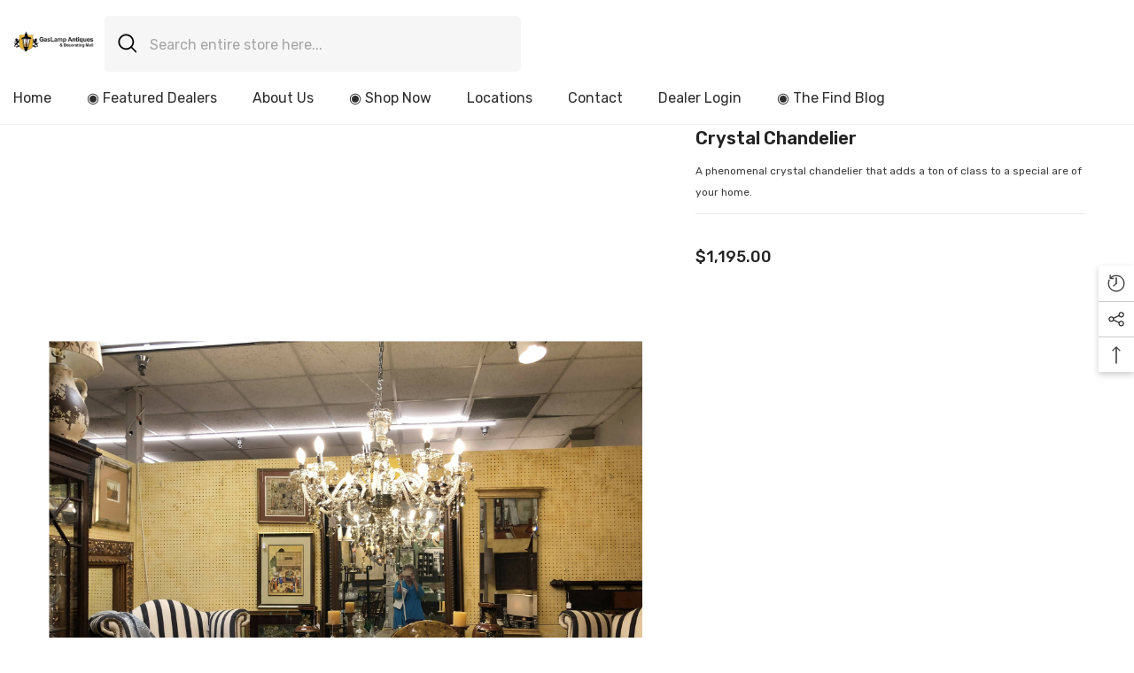

--- FILE ---
content_type: text/css
request_url: https://gaslampantiques.com/cdn/shop/t/6/assets/component-list-menu.css?v=96131612071846395241664449652
body_size: -466
content:
.list-menu--disclosure{display:none;position:absolute;min-width:100%;width:20rem;background-color:var(--bg-white);box-shadow:0 1px 4px #00000026;padding:5px 0 5px 20px;opacity:0;visibility:visible;pointer-events:none;transition:opacity var(--duration-default) ease,transform var(--duration-default) ease}.list-menu--disclosure-2{margin-left:calc(100% - 30px);z-index:2;top:-5px}.list-menu--disclosure:focus{outline:none}.list-menu--disclosure.localization-selector{max-height:18rem;overflow:auto;width:10rem;padding:.5rem}
/*# sourceMappingURL=/cdn/shop/t/6/assets/component-list-menu.css.map?v=96131612071846395241664449652 */


--- FILE ---
content_type: text/css
request_url: https://gaslampantiques.com/cdn/shop/t/6/assets/component-rte.css?v=87532232964001074821664449652
body_size: 1249
content:
.rte>p:first-child{margin-top:0}.rte>p:last-child{margin-bottom:0}.rte table{table-layout:fixed}.rte img{height:auto;max-width:100%}.rte ul{padding-left:2rem}.rte li{list-style:inherit}.rte li:last-child{margin-bottom:0}.rte blockquote{display:inline-flex}.rte blockquote>*{margin:-.5rem 0}.halo-text-format{font-size:var(--font-body-size);font-weight:var(--font-weight-normal);line-height:var(--body-line-height);letter-spacing:var(--body-letter-spacing);color:var(--color-text2)}.halo-text-format p{margin-bottom:0}.halo-text-format p+p{margin-top:17px}.halo-text-format p+ul,.halo-text-format p+ol{margin-top:18px}.halo-text-format h1,.halo-text-format h2,.halo-text-format h3,.halo-text-format h4,.halo-text-format h5,.halo-text-format h6{margin-top:0;margin-bottom:7px}.halo-text-format h1+p,.halo-text-format h2+p,.halo-text-format h3+p,.halo-text-format h4+p,.halo-text-format h5+p,.halo-text-format h6+p{padding-top:0}.halo-text-format p+h1,.halo-text-format p+h2,.halo-text-format p+h3,.halo-text-format p+h4,.halo-text-format p+h5,.halo-text-format p+h6{margin-top:25px}.halo-text-format p a{text-decoration:underline;text-underline-offset:.3rem;transition:text-decoration var(--duration-short) ease}.halo-text-format ul,.halo-text-format ol{margin:0 0 10px 17px;padding:0 0 22px;list-style:inherit}.halo-text-format ol{list-style:square}.halo-text-format ol{list-style:decimal}.halo-text-format ul li,.halo-text-format ol li{font-size:var(--font-body-size);font-weight:var(--font-weight-normal);letter-spacing:var(--body-letter-spacing);line-height:var(--body-line-height);color:var(--color-text2);position:relative}.halo-text-format ul li+li,.halo-text-format ol li+li{margin-top:10px}.halo-text-format blockquote{font-size:calc(var(--font-body-size) + 3px);font-weight:var(--font-weight-normal);font-style:italic;letter-spacing:var(--body-letter-spacing);line-height:var(--body-line-height);margin:0 0 40px;color:var(--color-text);background:var(--bg-white);border-radius:0;text-align:center;border:none;padding:48px 30px 45px;position:relative}.halo-text-format blockquote h4{font-size:var(--font-body-size);font-weight:var(--font-weight-normal);font-style:normal;letter-spacing:var(--body-letter-spacing);line-height:var(--body-line-height);color:var(--color-text);text-transform:uppercase;margin:0 0 17px}.halo-text-format blockquote p{display:block;width:100%;max-width:1170px;margin:0 auto;font-size:calc(var(--font-body-size) + 3px);font-weight:var(--font-weight-normal);font-style:italic;letter-spacing:var(--body-letter-spacing);line-height:var(--body-line-height);color:var(--color-text)}.halo-text-format blockquote:before{content:"";display:block;background-image:url(quote.png);background-position:center;background-repeat:no-repeat;background-size:contain;width:75px;height:50px;position:absolute;top:28px;left:30px}.halo-text-format table{width:100%;border-collapse:collapse;border-spacing:0;table-layout:auto;margin:0}.halo-text-format table tr{background:transparent}.halo-text-format table tr:nth-child(odd){background:#f1f1f1}.halo-text-format table td{padding:11px 13px 8px;text-align:left}.halo-text-format .description-banner{display:block;position:relative;margin:0 0 37px}.halo-text-format .banner-item{display:flex;flex-wrap:wrap;align-items:flex-start}.halo-text-format .banner-item .banner-itemLeft,.halo-text-format .banner-item .banner-itemRight{display:block;width:100%;padding:0;margin:0}.halo-text-format .banner-item .banner-itemRight{margin-top:32px}.halo-text-format .banner-item .image{position:relative;overflow:hidden;padding:0;width:100%}.halo-text-format .list{display:flex;justify-content:space-between;flex-wrap:wrap;width:100%;max-width:840px;margin:38px auto 0;font-size:0;letter-spacing:0}.halo-text-format .list .item{display:inline-block;vertical-align:top;width:100%}.halo-text-format .list .item h4{font-size:var(--font-body-size);font-weight:var(--font-weight-bold);letter-spacing:var(--body-letter-spacing);line-height:var(--body-line-height);color:var(--color-text);text-transform:uppercase;margin:0 0 22px}.tab-des{margin-top:15px}.productView-tab .halo-text-format,.productView-tab .halo-text-format ul li,.productView-tab .halo-text-format ol li{color:var(--text-cart)}.productView-tab .halo-text-format blockquote{margin:0 0 37px;color:var(--color-text);background:var(--bg-white);border-radius:0;text-align:left;border:none;position:relative;padding:0}.productView-tab .halo-text-format blockquote p{display:block;width:100%;margin:0 auto;font-size:var(--font-body-size);letter-spacing:var(--body-letter-spacing);line-height:var(--body-line-height);color:var(--text-cart);background-color:var(--bg-global);padding:34px 40px;font-style:normal}.description-sample-container h4{font-size:calc(var(--font-body-size) + 2px);font-weight:var(--font-weight-semibold);line-height:var(--body-line-height);letter-spacing:var(--body-letter-spacing);margin-bottom:18px}.description-sample-container .quote h4{font-size:calc(var(--font-body-size) + 2px);font-weight:var(--font-weight-semibold);line-height:var(--body-line-height);letter-spacing:var(--body-letter-spacing);text-transform:capitalize;margin-bottom:18px}.description-sample-container ul:not(.slick-dots) li+li,.description-sample-container ol li+li{margin-top:7px}.description-sample-container ul:not(.slick-dots),.description-sample-container ol{margin:0 0 10px 17px;padding:0 0 28px;list-style:inherit}.sample-lists{display:flex;flex-direction:row;justify-content:flex-start;align-items:flex-start;margin-top:20px;gap:30px}.sample-lists .item{width:50%;display:flex;flex-direction:column;justify-content:flex-start;align-items:flex-start}.sample-lists .item ul{list-style-type:none;margin-left:0!important}.sample-lists .item ol{list-style:auto}.sample-lists .item ul li{position:relative;padding-left:1.5em}.sample-lists .item ul li:before{content:"";position:absolute;top:50%;left:0;transform:translateY(-50%);width:6px;height:6px;background-color:currentColor;border-radius:50%;padding-right:5px}.description-sample-container img{padding-left:15px;padding-right:15px}.description-sample-container .articleGallery-slider{margin-left:-15px;margin-right:-15px;margin-top:33px}.description-sample-container .articleGallery-slider:not(.slick-initialized){white-space:nowrap;overflow:hidden}.description-sample-container .articleGallery-slider:not(.slick-initialized) .imgGallery-item{width:calc(100% / 3);display:inline-block}.description-sample-container .articleGallery-block{margin-top:34px;padding-bottom:60px}.description-sample-container .slick-dots{bottom:-47px;margin:0;padding:0}.description-sample-container .slick-dots li+li{margin-top:0}.description-sample-container .img-box{position:relative}.description-sample-container .hover-icon-container{position:absolute;top:50%;left:50%;transform:translate(-50%,-50%);display:flex;justify-content:center;align-items:center;background-color:var(--hover-icon-background-color, #111);width:var(--icon-width);height:var(--icon-height);border-radius:50%;opacity:0;transition:opacity .25s ease-in-out;cursor:pointer;pointer-events:none}.description-sample-container .hover-icon-container .icon{width:var(--icon-size);height:var(--icon-size);fill:var(--icon-color, #fff)}.description-sample-container .sample-text-block p{margin-top:3px}.spr-review-header-starratings{margin-bottom:.25rem!important}.spr-icon-star{display:inline-block}.spr-icon{font-size:100%}.spr-container{padding:0!important;border:none!important}.spr-review{border-top:none!important}.spr-header{margin-bottom:33px}.spr-header-title{text-align:center;text-transform:uppercase;font-weight:600;color:var(--color-text);font-size:18px;margin-bottom:10px!important}.spr-review-header-byline{font-size:var(--font-body-size);font-style:normal;color:var(--color-text2);font-weight:400}.spr-review-header-byline strong{font-weight:400}.spr-summary.rte{display:flex;flex-direction:column;justify-content:center;align-items:center}.spr-summary-caption{margin-bottom:15px}.spr-summary-actions-togglereviews{font-size:var(--font-body-size);color:var(--color-text)}.spr-summary-actions-newreview{padding:.5rem 2rem;border:1px solid var(--btn-1-border);padding-top:var(--btn-1-padding-top);padding-bottom:var(--btn-1-padding-bottom);width:218px;text-align:center;font-size:calc(var(--btn-1-font-size));font-weight:var(--btn-2-font-weight);text-transform:var(--btn-2-text-transform);letter-spacing:var(--btn-2-letter-spacing);transition:all var(--duration-long) var(--button-transition-ease)}.spr-summary-actions-newreview:hover{border:1px solid var(--btn-2-border-hover);background:var(--btn-2-bg-hover);color:var(--btn-2-color-hover)}.spr-review-header-title{font-size:var(--font-body-size);font-weight:var(--font-weight-semibold);color:var(--color-text);padding-right:200px}.spr-review{padding:24px 35px;margin-bottom:15px;border:1px solid var(--border-global)!important;position:relative}.spr-review:last-child{padding-bottom:24px}.spr-review-content{margin:0!important}.spr-review-footer{position:absolute;top:53px;right:35px}.spr-review-footer .spr-review-reportreview{text-transform:capitalize;text-decoration:underline;text-decoration-color:var(--color-link-underline);text-underline-offset:1px}.spr-form-review-rating{overflow:visible}.spr-summary-actions,.spr-summary-actions-newreview{display:block}.spr-pagination-page{width:30px;height:30px;padding:3px;border-radius:50%;background-color:var(--bg-global)}@media (max-width: 1024px){.description-sample-container img{padding-left:7px;padding-right:7px}.spr-summary-actions-newreview{width:max-content}}@media (max-width: 550px){.tab-des{margin-top:0}.sample-lists{flex-direction:column;justify-content:center;align-items:flex-start;margin-top:30px;gap:0}.sample-lists .item{width:100%}.spr-review-footer{position:relative;top:0;right:0;margin-top:10px}.spr-review-reportreview{float:left}.spr-review-header-title{padding-right:0}.description-sample-container .slick-arrow.slick-prev{left:15px}.description-sample-container .slick-arrow.slick-next{right:15px}.productView-tab .halo-text-format blockquote p{padding:15px 20px}}@media (min-width: 1025px){.description-sample-container .img-box:hover .hover-icon-container{opacity:1}}
/*# sourceMappingURL=/cdn/shop/t/6/assets/component-rte.css.map?v=87532232964001074821664449652 */


--- FILE ---
content_type: application/javascript; charset=utf-8
request_url: https://cdn.jsdelivr.net/npm/sortablejs@latest/Sortable.min.js
body_size: 15020
content:
/*! Sortable 1.15.6 - MIT | git://github.com/SortableJS/Sortable.git */
!function(t,e){"object"==typeof exports&&"undefined"!=typeof module?module.exports=e():"function"==typeof define&&define.amd?define(e):(t=t||self).Sortable=e()}(this,function(){"use strict";function e(e,t){var n,o=Object.keys(e);return Object.getOwnPropertySymbols&&(n=Object.getOwnPropertySymbols(e),t&&(n=n.filter(function(t){return Object.getOwnPropertyDescriptor(e,t).enumerable})),o.push.apply(o,n)),o}function I(o){for(var t=1;t<arguments.length;t++){var i=null!=arguments[t]?arguments[t]:{};t%2?e(Object(i),!0).forEach(function(t){var e,n;e=o,t=i[n=t],n in e?Object.defineProperty(e,n,{value:t,enumerable:!0,configurable:!0,writable:!0}):e[n]=t}):Object.getOwnPropertyDescriptors?Object.defineProperties(o,Object.getOwnPropertyDescriptors(i)):e(Object(i)).forEach(function(t){Object.defineProperty(o,t,Object.getOwnPropertyDescriptor(i,t))})}return o}function o(t){return(o="function"==typeof Symbol&&"symbol"==typeof Symbol.iterator?function(t){return typeof t}:function(t){return t&&"function"==typeof Symbol&&t.constructor===Symbol&&t!==Symbol.prototype?"symbol":typeof t})(t)}function a(){return(a=Object.assign||function(t){for(var e=1;e<arguments.length;e++){var n,o=arguments[e];for(n in o)Object.prototype.hasOwnProperty.call(o,n)&&(t[n]=o[n])}return t}).apply(this,arguments)}function i(t,e){if(null==t)return{};var n,o=function(t,e){if(null==t)return{};for(var n,o={},i=Object.keys(t),r=0;r<i.length;r++)n=i[r],0<=e.indexOf(n)||(o[n]=t[n]);return o}(t,e);if(Object.getOwnPropertySymbols)for(var i=Object.getOwnPropertySymbols(t),r=0;r<i.length;r++)n=i[r],0<=e.indexOf(n)||Object.prototype.propertyIsEnumerable.call(t,n)&&(o[n]=t[n]);return o}function r(t){return function(t){if(Array.isArray(t))return l(t)}(t)||function(t){if("undefined"!=typeof Symbol&&null!=t[Symbol.iterator]||null!=t["@@iterator"])return Array.from(t)}(t)||function(t,e){if(t){if("string"==typeof t)return l(t,e);var n=Object.prototype.toString.call(t).slice(8,-1);return"Map"===(n="Object"===n&&t.constructor?t.constructor.name:n)||"Set"===n?Array.from(t):"Arguments"===n||/^(?:Ui|I)nt(?:8|16|32)(?:Clamped)?Array$/.test(n)?l(t,e):void 0}}(t)||function(){throw new TypeError("Invalid attempt to spread non-iterable instance.\nIn order to be iterable, non-array objects must have a [Symbol.iterator]() method.")}()}function l(t,e){(null==e||e>t.length)&&(e=t.length);for(var n=0,o=new Array(e);n<e;n++)o[n]=t[n];return o}function t(t){if("undefined"!=typeof window&&window.navigator)return!!navigator.userAgent.match(t)}var y=t(/(?:Trident.*rv[ :]?11\.|msie|iemobile|Windows Phone)/i),w=t(/Edge/i),s=t(/firefox/i),u=t(/safari/i)&&!t(/chrome/i)&&!t(/android/i),c=t(/iP(ad|od|hone)/i),n=t(/chrome/i)&&t(/android/i),d={capture:!1,passive:!1};function h(t,e,n){t.addEventListener(e,n,!y&&d)}function p(t,e,n){t.removeEventListener(e,n,!y&&d)}function f(t,e){if(e&&(">"===e[0]&&(e=e.substring(1)),t))try{if(t.matches)return t.matches(e);if(t.msMatchesSelector)return t.msMatchesSelector(e);if(t.webkitMatchesSelector)return t.webkitMatchesSelector(e)}catch(t){return}}function g(t){return t.host&&t!==document&&t.host.nodeType?t.host:t.parentNode}function P(t,e,n,o){if(t){n=n||document;do{if(null!=e&&(">"!==e[0]||t.parentNode===n)&&f(t,e)||o&&t===n)return t}while(t!==n&&(t=g(t)))}return null}var m,v=/\s+/g;function k(t,e,n){var o;t&&e&&(t.classList?t.classList[n?"add":"remove"](e):(o=(" "+t.className+" ").replace(v," ").replace(" "+e+" "," "),t.className=(o+(n?" "+e:"")).replace(v," ")))}function R(t,e,n){var o=t&&t.style;if(o){if(void 0===n)return document.defaultView&&document.defaultView.getComputedStyle?n=document.defaultView.getComputedStyle(t,""):t.currentStyle&&(n=t.currentStyle),void 0===e?n:n[e];o[e=!(e in o||-1!==e.indexOf("webkit"))?"-webkit-"+e:e]=n+("string"==typeof n?"":"px")}}function b(t,e){var n="";if("string"==typeof t)n=t;else do{var o=R(t,"transform")}while(o&&"none"!==o&&(n=o+" "+n),!e&&(t=t.parentNode));var i=window.DOMMatrix||window.WebKitCSSMatrix||window.CSSMatrix||window.MSCSSMatrix;return i&&new i(n)}function D(t,e,n){if(t){var o=t.getElementsByTagName(e),i=0,r=o.length;if(n)for(;i<r;i++)n(o[i],i);return o}return[]}function O(){var t=document.scrollingElement;return t||document.documentElement}function X(t,e,n,o,i){if(t.getBoundingClientRect||t===window){var r,a,l,s,c,u,d=t!==window&&t.parentNode&&t!==O()?(a=(r=t.getBoundingClientRect()).top,l=r.left,s=r.bottom,c=r.right,u=r.height,r.width):(l=a=0,s=window.innerHeight,c=window.innerWidth,u=window.innerHeight,window.innerWidth);if((e||n)&&t!==window&&(i=i||t.parentNode,!y))do{if(i&&i.getBoundingClientRect&&("none"!==R(i,"transform")||n&&"static"!==R(i,"position"))){var h=i.getBoundingClientRect();a-=h.top+parseInt(R(i,"border-top-width")),l-=h.left+parseInt(R(i,"border-left-width")),s=a+r.height,c=l+r.width;break}}while(i=i.parentNode);return o&&t!==window&&(o=(e=b(i||t))&&e.a,t=e&&e.d,e&&(s=(a/=t)+(u/=t),c=(l/=o)+(d/=o))),{top:a,left:l,bottom:s,right:c,width:d,height:u}}}function Y(t,e,n){for(var o=M(t,!0),i=X(t)[e];o;){var r=X(o)[n];if(!("top"===n||"left"===n?r<=i:i<=r))return o;if(o===O())break;o=M(o,!1)}return!1}function B(t,e,n,o){for(var i=0,r=0,a=t.children;r<a.length;){if("none"!==a[r].style.display&&a[r]!==jt.ghost&&(o||a[r]!==jt.dragged)&&P(a[r],n.draggable,t,!1)){if(i===e)return a[r];i++}r++}return null}function F(t,e){for(var n=t.lastElementChild;n&&(n===jt.ghost||"none"===R(n,"display")||e&&!f(n,e));)n=n.previousElementSibling;return n||null}function j(t,e){var n=0;if(!t||!t.parentNode)return-1;for(;t=t.previousElementSibling;)"TEMPLATE"===t.nodeName.toUpperCase()||t===jt.clone||e&&!f(t,e)||n++;return n}function E(t){var e=0,n=0,o=O();if(t)do{var i=b(t),r=i.a,i=i.d}while(e+=t.scrollLeft*r,n+=t.scrollTop*i,t!==o&&(t=t.parentNode));return[e,n]}function M(t,e){if(!t||!t.getBoundingClientRect)return O();var n=t,o=!1;do{if(n.clientWidth<n.scrollWidth||n.clientHeight<n.scrollHeight){var i=R(n);if(n.clientWidth<n.scrollWidth&&("auto"==i.overflowX||"scroll"==i.overflowX)||n.clientHeight<n.scrollHeight&&("auto"==i.overflowY||"scroll"==i.overflowY)){if(!n.getBoundingClientRect||n===document.body)return O();if(o||e)return n;o=!0}}}while(n=n.parentNode);return O()}function S(t,e){return Math.round(t.top)===Math.round(e.top)&&Math.round(t.left)===Math.round(e.left)&&Math.round(t.height)===Math.round(e.height)&&Math.round(t.width)===Math.round(e.width)}function _(e,n){return function(){var t;m||(1===(t=arguments).length?e.call(this,t[0]):e.apply(this,t),m=setTimeout(function(){m=void 0},n))}}function H(t,e,n){t.scrollLeft+=e,t.scrollTop+=n}function C(t){var e=window.Polymer,n=window.jQuery||window.Zepto;return e&&e.dom?e.dom(t).cloneNode(!0):n?n(t).clone(!0)[0]:t.cloneNode(!0)}function T(t,e){R(t,"position","absolute"),R(t,"top",e.top),R(t,"left",e.left),R(t,"width",e.width),R(t,"height",e.height)}function x(t){R(t,"position",""),R(t,"top",""),R(t,"left",""),R(t,"width",""),R(t,"height","")}function L(n,o,i){var r={};return Array.from(n.children).forEach(function(t){var e;P(t,o.draggable,n,!1)&&!t.animated&&t!==i&&(e=X(t),r.left=Math.min(null!==(t=r.left)&&void 0!==t?t:1/0,e.left),r.top=Math.min(null!==(t=r.top)&&void 0!==t?t:1/0,e.top),r.right=Math.max(null!==(t=r.right)&&void 0!==t?t:-1/0,e.right),r.bottom=Math.max(null!==(t=r.bottom)&&void 0!==t?t:-1/0,e.bottom))}),r.width=r.right-r.left,r.height=r.bottom-r.top,r.x=r.left,r.y=r.top,r}var K="Sortable"+(new Date).getTime();function A(){var e,o=[];return{captureAnimationState:function(){o=[],this.options.animation&&[].slice.call(this.el.children).forEach(function(t){var e,n;"none"!==R(t,"display")&&t!==jt.ghost&&(o.push({target:t,rect:X(t)}),e=I({},o[o.length-1].rect),!t.thisAnimationDuration||(n=b(t,!0))&&(e.top-=n.f,e.left-=n.e),t.fromRect=e)})},addAnimationState:function(t){o.push(t)},removeAnimationState:function(t){o.splice(function(t,e){for(var n in t)if(t.hasOwnProperty(n))for(var o in e)if(e.hasOwnProperty(o)&&e[o]===t[n][o])return Number(n);return-1}(o,{target:t}),1)},animateAll:function(t){var c=this;if(!this.options.animation)return clearTimeout(e),void("function"==typeof t&&t());var u=!1,d=0;o.forEach(function(t){var e=0,n=t.target,o=n.fromRect,i=X(n),r=n.prevFromRect,a=n.prevToRect,l=t.rect,s=b(n,!0);s&&(i.top-=s.f,i.left-=s.e),n.toRect=i,n.thisAnimationDuration&&S(r,i)&&!S(o,i)&&(l.top-i.top)/(l.left-i.left)==(o.top-i.top)/(o.left-i.left)&&(t=l,s=r,r=a,a=c.options,e=Math.sqrt(Math.pow(s.top-t.top,2)+Math.pow(s.left-t.left,2))/Math.sqrt(Math.pow(s.top-r.top,2)+Math.pow(s.left-r.left,2))*a.animation),S(i,o)||(n.prevFromRect=o,n.prevToRect=i,e=e||c.options.animation,c.animate(n,l,i,e)),e&&(u=!0,d=Math.max(d,e),clearTimeout(n.animationResetTimer),n.animationResetTimer=setTimeout(function(){n.animationTime=0,n.prevFromRect=null,n.fromRect=null,n.prevToRect=null,n.thisAnimationDuration=null},e),n.thisAnimationDuration=e)}),clearTimeout(e),u?e=setTimeout(function(){"function"==typeof t&&t()},d):"function"==typeof t&&t(),o=[]},animate:function(t,e,n,o){var i,r;o&&(R(t,"transition",""),R(t,"transform",""),i=(r=b(this.el))&&r.a,r=r&&r.d,i=(e.left-n.left)/(i||1),r=(e.top-n.top)/(r||1),t.animatingX=!!i,t.animatingY=!!r,R(t,"transform","translate3d("+i+"px,"+r+"px,0)"),this.forRepaintDummy=t.offsetWidth,R(t,"transition","transform "+o+"ms"+(this.options.easing?" "+this.options.easing:"")),R(t,"transform","translate3d(0,0,0)"),"number"==typeof t.animated&&clearTimeout(t.animated),t.animated=setTimeout(function(){R(t,"transition",""),R(t,"transform",""),t.animated=!1,t.animatingX=!1,t.animatingY=!1},o))}}}var N=[],W={initializeByDefault:!0},z={mount:function(e){for(var t in W)!W.hasOwnProperty(t)||t in e||(e[t]=W[t]);N.forEach(function(t){if(t.pluginName===e.pluginName)throw"Sortable: Cannot mount plugin ".concat(e.pluginName," more than once")}),N.push(e)},pluginEvent:function(e,n,o){var t=this;this.eventCanceled=!1,o.cancel=function(){t.eventCanceled=!0};var i=e+"Global";N.forEach(function(t){n[t.pluginName]&&(n[t.pluginName][i]&&n[t.pluginName][i](I({sortable:n},o)),n.options[t.pluginName]&&n[t.pluginName][e]&&n[t.pluginName][e](I({sortable:n},o)))})},initializePlugins:function(n,o,i,t){for(var e in N.forEach(function(t){var e=t.pluginName;(n.options[e]||t.initializeByDefault)&&((t=new t(n,o,n.options)).sortable=n,t.options=n.options,n[e]=t,a(i,t.defaults))}),n.options){var r;n.options.hasOwnProperty(e)&&(void 0!==(r=this.modifyOption(n,e,n.options[e]))&&(n.options[e]=r))}},getEventProperties:function(e,n){var o={};return N.forEach(function(t){"function"==typeof t.eventProperties&&a(o,t.eventProperties.call(n[t.pluginName],e))}),o},modifyOption:function(e,n,o){var i;return N.forEach(function(t){e[t.pluginName]&&t.optionListeners&&"function"==typeof t.optionListeners[n]&&(i=t.optionListeners[n].call(e[t.pluginName],o))}),i}};function G(t){var e=t.sortable,n=t.rootEl,o=t.name,i=t.targetEl,r=t.cloneEl,a=t.toEl,l=t.fromEl,s=t.oldIndex,c=t.newIndex,u=t.oldDraggableIndex,d=t.newDraggableIndex,h=t.originalEvent,p=t.putSortable,f=t.extraEventProperties;if(e=e||n&&n[K]){var g,m=e.options,t="on"+o.charAt(0).toUpperCase()+o.substr(1);!window.CustomEvent||y||w?(g=document.createEvent("Event")).initEvent(o,!0,!0):g=new CustomEvent(o,{bubbles:!0,cancelable:!0}),g.to=a||n,g.from=l||n,g.item=i||n,g.clone=r,g.oldIndex=s,g.newIndex=c,g.oldDraggableIndex=u,g.newDraggableIndex=d,g.originalEvent=h,g.pullMode=p?p.lastPutMode:void 0;var v,b=I(I({},f),z.getEventProperties(o,e));for(v in b)g[v]=b[v];n&&n.dispatchEvent(g),m[t]&&m[t].call(e,g)}}function U(t,e){var n=(o=2<arguments.length&&void 0!==arguments[2]?arguments[2]:{}).evt,o=i(o,q);z.pluginEvent.bind(jt)(t,e,I({dragEl:Z,parentEl:$,ghostEl:Q,rootEl:J,nextEl:tt,lastDownEl:et,cloneEl:nt,cloneHidden:ot,dragStarted:mt,putSortable:ct,activeSortable:jt.active,originalEvent:n,oldIndex:it,oldDraggableIndex:at,newIndex:rt,newDraggableIndex:lt,hideGhostForTarget:Xt,unhideGhostForTarget:Yt,cloneNowHidden:function(){ot=!0},cloneNowShown:function(){ot=!1},dispatchSortableEvent:function(t){V({sortable:e,name:t,originalEvent:n})}},o))}var q=["evt"];function V(t){G(I({putSortable:ct,cloneEl:nt,targetEl:Z,rootEl:J,oldIndex:it,oldDraggableIndex:at,newIndex:rt,newDraggableIndex:lt},t))}var Z,$,Q,J,tt,et,nt,ot,it,rt,at,lt,st,ct,ut,dt,ht,pt,ft,gt,mt,vt,bt,yt,wt,Dt=!1,Et=!1,St=[],_t=!1,Ct=!1,Tt=[],xt=!1,Ot=[],Mt="undefined"!=typeof document,At=c,Nt=w||y?"cssFloat":"float",It=Mt&&!n&&!c&&"draggable"in document.createElement("div"),Pt=function(){if(Mt){if(y)return!1;var t=document.createElement("x");return t.style.cssText="pointer-events:auto","auto"===t.style.pointerEvents}}(),kt=function(t,e){var n=R(t),o=parseInt(n.width)-parseInt(n.paddingLeft)-parseInt(n.paddingRight)-parseInt(n.borderLeftWidth)-parseInt(n.borderRightWidth),i=B(t,0,e),r=B(t,1,e),a=i&&R(i),l=r&&R(r),s=a&&parseInt(a.marginLeft)+parseInt(a.marginRight)+X(i).width,t=l&&parseInt(l.marginLeft)+parseInt(l.marginRight)+X(r).width;if("flex"===n.display)return"column"===n.flexDirection||"column-reverse"===n.flexDirection?"vertical":"horizontal";if("grid"===n.display)return n.gridTemplateColumns.split(" ").length<=1?"vertical":"horizontal";if(i&&a.float&&"none"!==a.float){e="left"===a.float?"left":"right";return!r||"both"!==l.clear&&l.clear!==e?"horizontal":"vertical"}return i&&("block"===a.display||"flex"===a.display||"table"===a.display||"grid"===a.display||o<=s&&"none"===n[Nt]||r&&"none"===n[Nt]&&o<s+t)?"vertical":"horizontal"},Rt=function(t){function l(r,a){return function(t,e,n,o){var i=t.options.group.name&&e.options.group.name&&t.options.group.name===e.options.group.name;if(null==r&&(a||i))return!0;if(null==r||!1===r)return!1;if(a&&"clone"===r)return r;if("function"==typeof r)return l(r(t,e,n,o),a)(t,e,n,o);e=(a?t:e).options.group.name;return!0===r||"string"==typeof r&&r===e||r.join&&-1<r.indexOf(e)}}var e={},n=t.group;n&&"object"==o(n)||(n={name:n}),e.name=n.name,e.checkPull=l(n.pull,!0),e.checkPut=l(n.put),e.revertClone=n.revertClone,t.group=e},Xt=function(){!Pt&&Q&&R(Q,"display","none")},Yt=function(){!Pt&&Q&&R(Q,"display","")};Mt&&!n&&document.addEventListener("click",function(t){if(Et)return t.preventDefault(),t.stopPropagation&&t.stopPropagation(),t.stopImmediatePropagation&&t.stopImmediatePropagation(),Et=!1},!0);function Bt(t){if(Z){t=t.touches?t.touches[0]:t;var e=(i=t.clientX,r=t.clientY,St.some(function(t){var e=t[K].options.emptyInsertThreshold;if(e&&!F(t)){var n=X(t),o=i>=n.left-e&&i<=n.right+e,e=r>=n.top-e&&r<=n.bottom+e;return o&&e?a=t:void 0}}),a);if(e){var n,o={};for(n in t)t.hasOwnProperty(n)&&(o[n]=t[n]);o.target=o.rootEl=e,o.preventDefault=void 0,o.stopPropagation=void 0,e[K]._onDragOver(o)}}var i,r,a}function Ft(t){Z&&Z.parentNode[K]._isOutsideThisEl(t.target)}function jt(t,e){if(!t||!t.nodeType||1!==t.nodeType)throw"Sortable: `el` must be an HTMLElement, not ".concat({}.toString.call(t));this.el=t,this.options=e=a({},e),t[K]=this;var n,o,i={group:null,sort:!0,disabled:!1,store:null,handle:null,draggable:/^[uo]l$/i.test(t.nodeName)?">li":">*",swapThreshold:1,invertSwap:!1,invertedSwapThreshold:null,removeCloneOnHide:!0,direction:function(){return kt(t,this.options)},ghostClass:"sortable-ghost",chosenClass:"sortable-chosen",dragClass:"sortable-drag",ignore:"a, img",filter:null,preventOnFilter:!0,animation:0,easing:null,setData:function(t,e){t.setData("Text",e.textContent)},dropBubble:!1,dragoverBubble:!1,dataIdAttr:"data-id",delay:0,delayOnTouchOnly:!1,touchStartThreshold:(Number.parseInt?Number:window).parseInt(window.devicePixelRatio,10)||1,forceFallback:!1,fallbackClass:"sortable-fallback",fallbackOnBody:!1,fallbackTolerance:0,fallbackOffset:{x:0,y:0},supportPointer:!1!==jt.supportPointer&&"PointerEvent"in window&&(!u||c),emptyInsertThreshold:5};for(n in z.initializePlugins(this,t,i),i)n in e||(e[n]=i[n]);for(o in Rt(e),this)"_"===o.charAt(0)&&"function"==typeof this[o]&&(this[o]=this[o].bind(this));this.nativeDraggable=!e.forceFallback&&It,this.nativeDraggable&&(this.options.touchStartThreshold=1),e.supportPointer?h(t,"pointerdown",this._onTapStart):(h(t,"mousedown",this._onTapStart),h(t,"touchstart",this._onTapStart)),this.nativeDraggable&&(h(t,"dragover",this),h(t,"dragenter",this)),St.push(this.el),e.store&&e.store.get&&this.sort(e.store.get(this)||[]),a(this,A())}function Ht(t,e,n,o,i,r,a,l){var s,c,u=t[K],d=u.options.onMove;return!window.CustomEvent||y||w?(s=document.createEvent("Event")).initEvent("move",!0,!0):s=new CustomEvent("move",{bubbles:!0,cancelable:!0}),s.to=e,s.from=t,s.dragged=n,s.draggedRect=o,s.related=i||e,s.relatedRect=r||X(e),s.willInsertAfter=l,s.originalEvent=a,t.dispatchEvent(s),c=d?d.call(u,s,a):c}function Lt(t){t.draggable=!1}function Kt(){xt=!1}function Wt(t){return setTimeout(t,0)}function zt(t){return clearTimeout(t)}jt.prototype={constructor:jt,_isOutsideThisEl:function(t){this.el.contains(t)||t===this.el||(vt=null)},_getDirection:function(t,e){return"function"==typeof this.options.direction?this.options.direction.call(this,t,e,Z):this.options.direction},_onTapStart:function(e){if(e.cancelable){var n=this,o=this.el,t=this.options,i=t.preventOnFilter,r=e.type,a=e.touches&&e.touches[0]||e.pointerType&&"touch"===e.pointerType&&e,l=(a||e).target,s=e.target.shadowRoot&&(e.path&&e.path[0]||e.composedPath&&e.composedPath()[0])||l,c=t.filter;if(!function(t){Ot.length=0;var e=t.getElementsByTagName("input"),n=e.length;for(;n--;){var o=e[n];o.checked&&Ot.push(o)}}(o),!Z&&!(/mousedown|pointerdown/.test(r)&&0!==e.button||t.disabled)&&!s.isContentEditable&&(this.nativeDraggable||!u||!l||"SELECT"!==l.tagName.toUpperCase())&&!((l=P(l,t.draggable,o,!1))&&l.animated||et===l)){if(it=j(l),at=j(l,t.draggable),"function"==typeof c){if(c.call(this,e,l,this))return V({sortable:n,rootEl:s,name:"filter",targetEl:l,toEl:o,fromEl:o}),U("filter",n,{evt:e}),void(i&&e.preventDefault())}else if(c=c&&c.split(",").some(function(t){if(t=P(s,t.trim(),o,!1))return V({sortable:n,rootEl:t,name:"filter",targetEl:l,fromEl:o,toEl:o}),U("filter",n,{evt:e}),!0}))return void(i&&e.preventDefault());t.handle&&!P(s,t.handle,o,!1)||this._prepareDragStart(e,a,l)}}},_prepareDragStart:function(t,e,n){var o,i=this,r=i.el,a=i.options,l=r.ownerDocument;n&&!Z&&n.parentNode===r&&(o=X(n),J=r,$=(Z=n).parentNode,tt=Z.nextSibling,et=n,st=a.group,ut={target:jt.dragged=Z,clientX:(e||t).clientX,clientY:(e||t).clientY},ft=ut.clientX-o.left,gt=ut.clientY-o.top,this._lastX=(e||t).clientX,this._lastY=(e||t).clientY,Z.style["will-change"]="all",o=function(){U("delayEnded",i,{evt:t}),jt.eventCanceled?i._onDrop():(i._disableDelayedDragEvents(),!s&&i.nativeDraggable&&(Z.draggable=!0),i._triggerDragStart(t,e),V({sortable:i,name:"choose",originalEvent:t}),k(Z,a.chosenClass,!0))},a.ignore.split(",").forEach(function(t){D(Z,t.trim(),Lt)}),h(l,"dragover",Bt),h(l,"mousemove",Bt),h(l,"touchmove",Bt),a.supportPointer?(h(l,"pointerup",i._onDrop),this.nativeDraggable||h(l,"pointercancel",i._onDrop)):(h(l,"mouseup",i._onDrop),h(l,"touchend",i._onDrop),h(l,"touchcancel",i._onDrop)),s&&this.nativeDraggable&&(this.options.touchStartThreshold=4,Z.draggable=!0),U("delayStart",this,{evt:t}),!a.delay||a.delayOnTouchOnly&&!e||this.nativeDraggable&&(w||y)?o():jt.eventCanceled?this._onDrop():(a.supportPointer?(h(l,"pointerup",i._disableDelayedDrag),h(l,"pointercancel",i._disableDelayedDrag)):(h(l,"mouseup",i._disableDelayedDrag),h(l,"touchend",i._disableDelayedDrag),h(l,"touchcancel",i._disableDelayedDrag)),h(l,"mousemove",i._delayedDragTouchMoveHandler),h(l,"touchmove",i._delayedDragTouchMoveHandler),a.supportPointer&&h(l,"pointermove",i._delayedDragTouchMoveHandler),i._dragStartTimer=setTimeout(o,a.delay)))},_delayedDragTouchMoveHandler:function(t){t=t.touches?t.touches[0]:t;Math.max(Math.abs(t.clientX-this._lastX),Math.abs(t.clientY-this._lastY))>=Math.floor(this.options.touchStartThreshold/(this.nativeDraggable&&window.devicePixelRatio||1))&&this._disableDelayedDrag()},_disableDelayedDrag:function(){Z&&Lt(Z),clearTimeout(this._dragStartTimer),this._disableDelayedDragEvents()},_disableDelayedDragEvents:function(){var t=this.el.ownerDocument;p(t,"mouseup",this._disableDelayedDrag),p(t,"touchend",this._disableDelayedDrag),p(t,"touchcancel",this._disableDelayedDrag),p(t,"pointerup",this._disableDelayedDrag),p(t,"pointercancel",this._disableDelayedDrag),p(t,"mousemove",this._delayedDragTouchMoveHandler),p(t,"touchmove",this._delayedDragTouchMoveHandler),p(t,"pointermove",this._delayedDragTouchMoveHandler)},_triggerDragStart:function(t,e){e=e||"touch"==t.pointerType&&t,!this.nativeDraggable||e?this.options.supportPointer?h(document,"pointermove",this._onTouchMove):h(document,e?"touchmove":"mousemove",this._onTouchMove):(h(Z,"dragend",this),h(J,"dragstart",this._onDragStart));try{document.selection?Wt(function(){document.selection.empty()}):window.getSelection().removeAllRanges()}catch(t){}},_dragStarted:function(t,e){var n;Dt=!1,J&&Z?(U("dragStarted",this,{evt:e}),this.nativeDraggable&&h(document,"dragover",Ft),n=this.options,t||k(Z,n.dragClass,!1),k(Z,n.ghostClass,!0),jt.active=this,t&&this._appendGhost(),V({sortable:this,name:"start",originalEvent:e})):this._nulling()},_emulateDragOver:function(){if(dt){this._lastX=dt.clientX,this._lastY=dt.clientY,Xt();for(var t=document.elementFromPoint(dt.clientX,dt.clientY),e=t;t&&t.shadowRoot&&(t=t.shadowRoot.elementFromPoint(dt.clientX,dt.clientY))!==e;)e=t;if(Z.parentNode[K]._isOutsideThisEl(t),e)do{if(e[K])if(e[K]._onDragOver({clientX:dt.clientX,clientY:dt.clientY,target:t,rootEl:e})&&!this.options.dragoverBubble)break}while(e=g(t=e));Yt()}},_onTouchMove:function(t){if(ut){var e=this.options,n=e.fallbackTolerance,o=e.fallbackOffset,i=t.touches?t.touches[0]:t,r=Q&&b(Q,!0),a=Q&&r&&r.a,l=Q&&r&&r.d,e=At&&wt&&E(wt),a=(i.clientX-ut.clientX+o.x)/(a||1)+(e?e[0]-Tt[0]:0)/(a||1),l=(i.clientY-ut.clientY+o.y)/(l||1)+(e?e[1]-Tt[1]:0)/(l||1);if(!jt.active&&!Dt){if(n&&Math.max(Math.abs(i.clientX-this._lastX),Math.abs(i.clientY-this._lastY))<n)return;this._onDragStart(t,!0)}Q&&(r?(r.e+=a-(ht||0),r.f+=l-(pt||0)):r={a:1,b:0,c:0,d:1,e:a,f:l},r="matrix(".concat(r.a,",").concat(r.b,",").concat(r.c,",").concat(r.d,",").concat(r.e,",").concat(r.f,")"),R(Q,"webkitTransform",r),R(Q,"mozTransform",r),R(Q,"msTransform",r),R(Q,"transform",r),ht=a,pt=l,dt=i),t.cancelable&&t.preventDefault()}},_appendGhost:function(){if(!Q){var t=this.options.fallbackOnBody?document.body:J,e=X(Z,!0,At,!0,t),n=this.options;if(At){for(wt=t;"static"===R(wt,"position")&&"none"===R(wt,"transform")&&wt!==document;)wt=wt.parentNode;wt!==document.body&&wt!==document.documentElement?(wt===document&&(wt=O()),e.top+=wt.scrollTop,e.left+=wt.scrollLeft):wt=O(),Tt=E(wt)}k(Q=Z.cloneNode(!0),n.ghostClass,!1),k(Q,n.fallbackClass,!0),k(Q,n.dragClass,!0),R(Q,"transition",""),R(Q,"transform",""),R(Q,"box-sizing","border-box"),R(Q,"margin",0),R(Q,"top",e.top),R(Q,"left",e.left),R(Q,"width",e.width),R(Q,"height",e.height),R(Q,"opacity","0.8"),R(Q,"position",At?"absolute":"fixed"),R(Q,"zIndex","100000"),R(Q,"pointerEvents","none"),jt.ghost=Q,t.appendChild(Q),R(Q,"transform-origin",ft/parseInt(Q.style.width)*100+"% "+gt/parseInt(Q.style.height)*100+"%")}},_onDragStart:function(t,e){var n=this,o=t.dataTransfer,i=n.options;U("dragStart",this,{evt:t}),jt.eventCanceled?this._onDrop():(U("setupClone",this),jt.eventCanceled||((nt=C(Z)).removeAttribute("id"),nt.draggable=!1,nt.style["will-change"]="",this._hideClone(),k(nt,this.options.chosenClass,!1),jt.clone=nt),n.cloneId=Wt(function(){U("clone",n),jt.eventCanceled||(n.options.removeCloneOnHide||J.insertBefore(nt,Z),n._hideClone(),V({sortable:n,name:"clone"}))}),e||k(Z,i.dragClass,!0),e?(Et=!0,n._loopId=setInterval(n._emulateDragOver,50)):(p(document,"mouseup",n._onDrop),p(document,"touchend",n._onDrop),p(document,"touchcancel",n._onDrop),o&&(o.effectAllowed="move",i.setData&&i.setData.call(n,o,Z)),h(document,"drop",n),R(Z,"transform","translateZ(0)")),Dt=!0,n._dragStartId=Wt(n._dragStarted.bind(n,e,t)),h(document,"selectstart",n),mt=!0,window.getSelection().removeAllRanges(),u&&R(document.body,"user-select","none"))},_onDragOver:function(n){var o,i,r,t,e,a=this.el,l=n.target,s=this.options,c=s.group,u=jt.active,d=st===c,h=s.sort,p=ct||u,f=this,g=!1;if(!xt){if(void 0!==n.preventDefault&&n.cancelable&&n.preventDefault(),l=P(l,s.draggable,a,!0),O("dragOver"),jt.eventCanceled)return g;if(Z.contains(n.target)||l.animated&&l.animatingX&&l.animatingY||f._ignoreWhileAnimating===l)return A(!1);if(Et=!1,u&&!s.disabled&&(d?h||(i=$!==J):ct===this||(this.lastPutMode=st.checkPull(this,u,Z,n))&&c.checkPut(this,u,Z,n))){if(r="vertical"===this._getDirection(n,l),o=X(Z),O("dragOverValid"),jt.eventCanceled)return g;if(i)return $=J,M(),this._hideClone(),O("revert"),jt.eventCanceled||(tt?J.insertBefore(Z,tt):J.appendChild(Z)),A(!0);var m=F(a,s.draggable);if(m&&(S=n,c=r,x=X(F((E=this).el,E.options.draggable)),E=L(E.el,E.options,Q),!(c?S.clientX>E.right+10||S.clientY>x.bottom&&S.clientX>x.left:S.clientY>E.bottom+10||S.clientX>x.right&&S.clientY>x.top)||m.animated)){if(m&&(t=n,e=r,C=X(B((_=this).el,0,_.options,!0)),_=L(_.el,_.options,Q),e?t.clientX<_.left-10||t.clientY<C.top&&t.clientX<C.right:t.clientY<_.top-10||t.clientY<C.bottom&&t.clientX<C.left)){var v=B(a,0,s,!0);if(v===Z)return A(!1);if(D=X(l=v),!1!==Ht(J,a,Z,o,l,D,n,!1))return M(),a.insertBefore(Z,v),$=a,N(),A(!0)}else if(l.parentNode===a){var b,y,w,D=X(l),E=Z.parentNode!==a,S=(S=Z.animated&&Z.toRect||o,x=l.animated&&l.toRect||D,_=(e=r)?S.left:S.top,t=e?S.right:S.bottom,C=e?S.width:S.height,v=e?x.left:x.top,S=e?x.right:x.bottom,x=e?x.width:x.height,!(_===v||t===S||_+C/2===v+x/2)),_=r?"top":"left",C=Y(l,"top","top")||Y(Z,"top","top"),v=C?C.scrollTop:void 0;if(vt!==l&&(y=D[_],_t=!1,Ct=!S&&s.invertSwap||E),0!==(b=function(t,e,n,o,i,r,a,l){var s=o?t.clientY:t.clientX,c=o?n.height:n.width,t=o?n.top:n.left,o=o?n.bottom:n.right,n=!1;if(!a)if(l&&yt<c*i){if(_t=!_t&&(1===bt?t+c*r/2<s:s<o-c*r/2)?!0:_t)n=!0;else if(1===bt?s<t+yt:o-yt<s)return-bt}else if(t+c*(1-i)/2<s&&s<o-c*(1-i)/2)return function(t){return j(Z)<j(t)?1:-1}(e);if((n=n||a)&&(s<t+c*r/2||o-c*r/2<s))return t+c/2<s?1:-1;return 0}(n,l,D,r,S?1:s.swapThreshold,null==s.invertedSwapThreshold?s.swapThreshold:s.invertedSwapThreshold,Ct,vt===l)))for(var T=j(Z);(w=$.children[T-=b])&&("none"===R(w,"display")||w===Q););if(0===b||w===l)return A(!1);bt=b;var x=(vt=l).nextElementSibling,E=!1,S=Ht(J,a,Z,o,l,D,n,E=1===b);if(!1!==S)return 1!==S&&-1!==S||(E=1===S),xt=!0,setTimeout(Kt,30),M(),E&&!x?a.appendChild(Z):l.parentNode.insertBefore(Z,E?x:l),C&&H(C,0,v-C.scrollTop),$=Z.parentNode,void 0===y||Ct||(yt=Math.abs(y-X(l)[_])),N(),A(!0)}}else{if(m===Z)return A(!1);if((l=m&&a===n.target?m:l)&&(D=X(l)),!1!==Ht(J,a,Z,o,l,D,n,!!l))return M(),m&&m.nextSibling?a.insertBefore(Z,m.nextSibling):a.appendChild(Z),$=a,N(),A(!0)}if(a.contains(Z))return A(!1)}return!1}function O(t,e){U(t,f,I({evt:n,isOwner:d,axis:r?"vertical":"horizontal",revert:i,dragRect:o,targetRect:D,canSort:h,fromSortable:p,target:l,completed:A,onMove:function(t,e){return Ht(J,a,Z,o,t,X(t),n,e)},changed:N},e))}function M(){O("dragOverAnimationCapture"),f.captureAnimationState(),f!==p&&p.captureAnimationState()}function A(t){return O("dragOverCompleted",{insertion:t}),t&&(d?u._hideClone():u._showClone(f),f!==p&&(k(Z,(ct||u).options.ghostClass,!1),k(Z,s.ghostClass,!0)),ct!==f&&f!==jt.active?ct=f:f===jt.active&&ct&&(ct=null),p===f&&(f._ignoreWhileAnimating=l),f.animateAll(function(){O("dragOverAnimationComplete"),f._ignoreWhileAnimating=null}),f!==p&&(p.animateAll(),p._ignoreWhileAnimating=null)),(l===Z&&!Z.animated||l===a&&!l.animated)&&(vt=null),s.dragoverBubble||n.rootEl||l===document||(Z.parentNode[K]._isOutsideThisEl(n.target),t||Bt(n)),!s.dragoverBubble&&n.stopPropagation&&n.stopPropagation(),g=!0}function N(){rt=j(Z),lt=j(Z,s.draggable),V({sortable:f,name:"change",toEl:a,newIndex:rt,newDraggableIndex:lt,originalEvent:n})}},_ignoreWhileAnimating:null,_offMoveEvents:function(){p(document,"mousemove",this._onTouchMove),p(document,"touchmove",this._onTouchMove),p(document,"pointermove",this._onTouchMove),p(document,"dragover",Bt),p(document,"mousemove",Bt),p(document,"touchmove",Bt)},_offUpEvents:function(){var t=this.el.ownerDocument;p(t,"mouseup",this._onDrop),p(t,"touchend",this._onDrop),p(t,"pointerup",this._onDrop),p(t,"pointercancel",this._onDrop),p(t,"touchcancel",this._onDrop),p(document,"selectstart",this)},_onDrop:function(t){var e=this.el,n=this.options;rt=j(Z),lt=j(Z,n.draggable),U("drop",this,{evt:t}),$=Z&&Z.parentNode,rt=j(Z),lt=j(Z,n.draggable),jt.eventCanceled||(_t=Ct=Dt=!1,clearInterval(this._loopId),clearTimeout(this._dragStartTimer),zt(this.cloneId),zt(this._dragStartId),this.nativeDraggable&&(p(document,"drop",this),p(e,"dragstart",this._onDragStart)),this._offMoveEvents(),this._offUpEvents(),u&&R(document.body,"user-select",""),R(Z,"transform",""),t&&(mt&&(t.cancelable&&t.preventDefault(),n.dropBubble||t.stopPropagation()),Q&&Q.parentNode&&Q.parentNode.removeChild(Q),(J===$||ct&&"clone"!==ct.lastPutMode)&&nt&&nt.parentNode&&nt.parentNode.removeChild(nt),Z&&(this.nativeDraggable&&p(Z,"dragend",this),Lt(Z),Z.style["will-change"]="",mt&&!Dt&&k(Z,(ct||this).options.ghostClass,!1),k(Z,this.options.chosenClass,!1),V({sortable:this,name:"unchoose",toEl:$,newIndex:null,newDraggableIndex:null,originalEvent:t}),J!==$?(0<=rt&&(V({rootEl:$,name:"add",toEl:$,fromEl:J,originalEvent:t}),V({sortable:this,name:"remove",toEl:$,originalEvent:t}),V({rootEl:$,name:"sort",toEl:$,fromEl:J,originalEvent:t}),V({sortable:this,name:"sort",toEl:$,originalEvent:t})),ct&&ct.save()):rt!==it&&0<=rt&&(V({sortable:this,name:"update",toEl:$,originalEvent:t}),V({sortable:this,name:"sort",toEl:$,originalEvent:t})),jt.active&&(null!=rt&&-1!==rt||(rt=it,lt=at),V({sortable:this,name:"end",toEl:$,originalEvent:t}),this.save())))),this._nulling()},_nulling:function(){U("nulling",this),J=Z=$=Q=tt=nt=et=ot=ut=dt=mt=rt=lt=it=at=vt=bt=ct=st=jt.dragged=jt.ghost=jt.clone=jt.active=null,Ot.forEach(function(t){t.checked=!0}),Ot.length=ht=pt=0},handleEvent:function(t){switch(t.type){case"drop":case"dragend":this._onDrop(t);break;case"dragenter":case"dragover":Z&&(this._onDragOver(t),function(t){t.dataTransfer&&(t.dataTransfer.dropEffect="move");t.cancelable&&t.preventDefault()}(t));break;case"selectstart":t.preventDefault()}},toArray:function(){for(var t,e=[],n=this.el.children,o=0,i=n.length,r=this.options;o<i;o++)P(t=n[o],r.draggable,this.el,!1)&&e.push(t.getAttribute(r.dataIdAttr)||function(t){var e=t.tagName+t.className+t.src+t.href+t.textContent,n=e.length,o=0;for(;n--;)o+=e.charCodeAt(n);return o.toString(36)}(t));return e},sort:function(t,e){var n={},o=this.el;this.toArray().forEach(function(t,e){e=o.children[e];P(e,this.options.draggable,o,!1)&&(n[t]=e)},this),e&&this.captureAnimationState(),t.forEach(function(t){n[t]&&(o.removeChild(n[t]),o.appendChild(n[t]))}),e&&this.animateAll()},save:function(){var t=this.options.store;t&&t.set&&t.set(this)},closest:function(t,e){return P(t,e||this.options.draggable,this.el,!1)},option:function(t,e){var n=this.options;if(void 0===e)return n[t];var o=z.modifyOption(this,t,e);n[t]=void 0!==o?o:e,"group"===t&&Rt(n)},destroy:function(){U("destroy",this);var t=this.el;t[K]=null,p(t,"mousedown",this._onTapStart),p(t,"touchstart",this._onTapStart),p(t,"pointerdown",this._onTapStart),this.nativeDraggable&&(p(t,"dragover",this),p(t,"dragenter",this)),Array.prototype.forEach.call(t.querySelectorAll("[draggable]"),function(t){t.removeAttribute("draggable")}),this._onDrop(),this._disableDelayedDragEvents(),St.splice(St.indexOf(this.el),1),this.el=t=null},_hideClone:function(){ot||(U("hideClone",this),jt.eventCanceled||(R(nt,"display","none"),this.options.removeCloneOnHide&&nt.parentNode&&nt.parentNode.removeChild(nt),ot=!0))},_showClone:function(t){"clone"===t.lastPutMode?ot&&(U("showClone",this),jt.eventCanceled||(Z.parentNode!=J||this.options.group.revertClone?tt?J.insertBefore(nt,tt):J.appendChild(nt):J.insertBefore(nt,Z),this.options.group.revertClone&&this.animate(Z,nt),R(nt,"display",""),ot=!1)):this._hideClone()}},Mt&&h(document,"touchmove",function(t){(jt.active||Dt)&&t.cancelable&&t.preventDefault()}),jt.utils={on:h,off:p,css:R,find:D,is:function(t,e){return!!P(t,e,t,!1)},extend:function(t,e){if(t&&e)for(var n in e)e.hasOwnProperty(n)&&(t[n]=e[n]);return t},throttle:_,closest:P,toggleClass:k,clone:C,index:j,nextTick:Wt,cancelNextTick:zt,detectDirection:kt,getChild:B,expando:K},jt.get=function(t){return t[K]},jt.mount=function(){for(var t=arguments.length,e=new Array(t),n=0;n<t;n++)e[n]=arguments[n];(e=e[0].constructor===Array?e[0]:e).forEach(function(t){if(!t.prototype||!t.prototype.constructor)throw"Sortable: Mounted plugin must be a constructor function, not ".concat({}.toString.call(t));t.utils&&(jt.utils=I(I({},jt.utils),t.utils)),z.mount(t)})},jt.create=function(t,e){return new jt(t,e)};var Gt,Ut,qt,Vt,Zt,$t,Qt=[],Jt=!(jt.version="1.15.6");function te(){Qt.forEach(function(t){clearInterval(t.pid)}),Qt=[]}function ee(){clearInterval($t)}var ne,oe=_(function(n,t,e,o){if(t.scroll){var i,r=(n.touches?n.touches[0]:n).clientX,a=(n.touches?n.touches[0]:n).clientY,l=t.scrollSensitivity,s=t.scrollSpeed,c=O(),u=!1;Ut!==e&&(Ut=e,te(),Gt=t.scroll,i=t.scrollFn,!0===Gt&&(Gt=M(e,!0)));var d=0,h=Gt;do{var p=h,f=X(p),g=f.top,m=f.bottom,v=f.left,b=f.right,y=f.width,w=f.height,D=void 0,E=void 0,S=p.scrollWidth,_=p.scrollHeight,C=R(p),T=p.scrollLeft,f=p.scrollTop,E=p===c?(D=y<S&&("auto"===C.overflowX||"scroll"===C.overflowX||"visible"===C.overflowX),w<_&&("auto"===C.overflowY||"scroll"===C.overflowY||"visible"===C.overflowY)):(D=y<S&&("auto"===C.overflowX||"scroll"===C.overflowX),w<_&&("auto"===C.overflowY||"scroll"===C.overflowY)),T=D&&(Math.abs(b-r)<=l&&T+y<S)-(Math.abs(v-r)<=l&&!!T),f=E&&(Math.abs(m-a)<=l&&f+w<_)-(Math.abs(g-a)<=l&&!!f);if(!Qt[d])for(var x=0;x<=d;x++)Qt[x]||(Qt[x]={});Qt[d].vx==T&&Qt[d].vy==f&&Qt[d].el===p||(Qt[d].el=p,Qt[d].vx=T,Qt[d].vy=f,clearInterval(Qt[d].pid),0==T&&0==f||(u=!0,Qt[d].pid=setInterval(function(){o&&0===this.layer&&jt.active._onTouchMove(Zt);var t=Qt[this.layer].vy?Qt[this.layer].vy*s:0,e=Qt[this.layer].vx?Qt[this.layer].vx*s:0;"function"==typeof i&&"continue"!==i.call(jt.dragged.parentNode[K],e,t,n,Zt,Qt[this.layer].el)||H(Qt[this.layer].el,e,t)}.bind({layer:d}),24))),d++}while(t.bubbleScroll&&h!==c&&(h=M(h,!1)));Jt=u}},30),n=function(t){var e=t.originalEvent,n=t.putSortable,o=t.dragEl,i=t.activeSortable,r=t.dispatchSortableEvent,a=t.hideGhostForTarget,t=t.unhideGhostForTarget;e&&(i=n||i,a(),e=e.changedTouches&&e.changedTouches.length?e.changedTouches[0]:e,e=document.elementFromPoint(e.clientX,e.clientY),t(),i&&!i.el.contains(e)&&(r("spill"),this.onSpill({dragEl:o,putSortable:n})))};function ie(){}function re(){}ie.prototype={startIndex:null,dragStart:function(t){t=t.oldDraggableIndex;this.startIndex=t},onSpill:function(t){var e=t.dragEl,n=t.putSortable;this.sortable.captureAnimationState(),n&&n.captureAnimationState();t=B(this.sortable.el,this.startIndex,this.options);t?this.sortable.el.insertBefore(e,t):this.sortable.el.appendChild(e),this.sortable.animateAll(),n&&n.animateAll()},drop:n},a(ie,{pluginName:"revertOnSpill"}),re.prototype={onSpill:function(t){var e=t.dragEl,t=t.putSortable||this.sortable;t.captureAnimationState(),e.parentNode&&e.parentNode.removeChild(e),t.animateAll()},drop:n},a(re,{pluginName:"removeOnSpill"});var ae,le,se,ce,ue,de=[],he=[],pe=!1,fe=!1,ge=!1;function me(n,o){he.forEach(function(t,e){e=o.children[t.sortableIndex+(n?Number(e):0)];e?o.insertBefore(t,e):o.appendChild(t)})}function ve(){de.forEach(function(t){t!==se&&t.parentNode&&t.parentNode.removeChild(t)})}return jt.mount(new function(){function t(){for(var t in this.defaults={scroll:!0,forceAutoScrollFallback:!1,scrollSensitivity:30,scrollSpeed:10,bubbleScroll:!0},this)"_"===t.charAt(0)&&"function"==typeof this[t]&&(this[t]=this[t].bind(this))}return t.prototype={dragStarted:function(t){t=t.originalEvent;this.sortable.nativeDraggable?h(document,"dragover",this._handleAutoScroll):this.options.supportPointer?h(document,"pointermove",this._handleFallbackAutoScroll):t.touches?h(document,"touchmove",this._handleFallbackAutoScroll):h(document,"mousemove",this._handleFallbackAutoScroll)},dragOverCompleted:function(t){t=t.originalEvent;this.options.dragOverBubble||t.rootEl||this._handleAutoScroll(t)},drop:function(){this.sortable.nativeDraggable?p(document,"dragover",this._handleAutoScroll):(p(document,"pointermove",this._handleFallbackAutoScroll),p(document,"touchmove",this._handleFallbackAutoScroll),p(document,"mousemove",this._handleFallbackAutoScroll)),ee(),te(),clearTimeout(m),m=void 0},nulling:function(){Zt=Ut=Gt=Jt=$t=qt=Vt=null,Qt.length=0},_handleFallbackAutoScroll:function(t){this._handleAutoScroll(t,!0)},_handleAutoScroll:function(e,n){var o,i=this,r=(e.touches?e.touches[0]:e).clientX,a=(e.touches?e.touches[0]:e).clientY,t=document.elementFromPoint(r,a);Zt=e,n||this.options.forceAutoScrollFallback||w||y||u?(oe(e,this.options,t,n),o=M(t,!0),!Jt||$t&&r===qt&&a===Vt||($t&&ee(),$t=setInterval(function(){var t=M(document.elementFromPoint(r,a),!0);t!==o&&(o=t,te()),oe(e,i.options,t,n)},10),qt=r,Vt=a)):this.options.bubbleScroll&&M(t,!0)!==O()?oe(e,this.options,M(t,!1),!1):te()}},a(t,{pluginName:"scroll",initializeByDefault:!0})}),jt.mount(re,ie),jt.mount(new function(){function t(){this.defaults={swapClass:"sortable-swap-highlight"}}return t.prototype={dragStart:function(t){t=t.dragEl;ne=t},dragOverValid:function(t){var e=t.completed,n=t.target,o=t.onMove,i=t.activeSortable,r=t.changed,a=t.cancel;i.options.swap&&(t=this.sortable.el,i=this.options,n&&n!==t&&(t=ne,ne=!1!==o(n)?(k(n,i.swapClass,!0),n):null,t&&t!==ne&&k(t,i.swapClass,!1)),r(),e(!0),a())},drop:function(t){var e,n,o=t.activeSortable,i=t.putSortable,r=t.dragEl,a=i||this.sortable,l=this.options;ne&&k(ne,l.swapClass,!1),ne&&(l.swap||i&&i.options.swap)&&r!==ne&&(a.captureAnimationState(),a!==o&&o.captureAnimationState(),n=ne,t=(e=r).parentNode,l=n.parentNode,t&&l&&!t.isEqualNode(n)&&!l.isEqualNode(e)&&(i=j(e),r=j(n),t.isEqualNode(l)&&i<r&&r++,t.insertBefore(n,t.children[i]),l.insertBefore(e,l.children[r])),a.animateAll(),a!==o&&o.animateAll())},nulling:function(){ne=null}},a(t,{pluginName:"swap",eventProperties:function(){return{swapItem:ne}}})}),jt.mount(new function(){function t(o){for(var t in this)"_"===t.charAt(0)&&"function"==typeof this[t]&&(this[t]=this[t].bind(this));o.options.avoidImplicitDeselect||(o.options.supportPointer?h(document,"pointerup",this._deselectMultiDrag):(h(document,"mouseup",this._deselectMultiDrag),h(document,"touchend",this._deselectMultiDrag))),h(document,"keydown",this._checkKeyDown),h(document,"keyup",this._checkKeyUp),this.defaults={selectedClass:"sortable-selected",multiDragKey:null,avoidImplicitDeselect:!1,setData:function(t,e){var n="";de.length&&le===o?de.forEach(function(t,e){n+=(e?", ":"")+t.textContent}):n=e.textContent,t.setData("Text",n)}}}return t.prototype={multiDragKeyDown:!1,isMultiDrag:!1,delayStartGlobal:function(t){t=t.dragEl;se=t},delayEnded:function(){this.isMultiDrag=~de.indexOf(se)},setupClone:function(t){var e=t.sortable,t=t.cancel;if(this.isMultiDrag){for(var n=0;n<de.length;n++)he.push(C(de[n])),he[n].sortableIndex=de[n].sortableIndex,he[n].draggable=!1,he[n].style["will-change"]="",k(he[n],this.options.selectedClass,!1),de[n]===se&&k(he[n],this.options.chosenClass,!1);e._hideClone(),t()}},clone:function(t){var e=t.sortable,n=t.rootEl,o=t.dispatchSortableEvent,t=t.cancel;this.isMultiDrag&&(this.options.removeCloneOnHide||de.length&&le===e&&(me(!0,n),o("clone"),t()))},showClone:function(t){var e=t.cloneNowShown,n=t.rootEl,t=t.cancel;this.isMultiDrag&&(me(!1,n),he.forEach(function(t){R(t,"display","")}),e(),ue=!1,t())},hideClone:function(t){var e=this,n=(t.sortable,t.cloneNowHidden),t=t.cancel;this.isMultiDrag&&(he.forEach(function(t){R(t,"display","none"),e.options.removeCloneOnHide&&t.parentNode&&t.parentNode.removeChild(t)}),n(),ue=!0,t())},dragStartGlobal:function(t){t.sortable;!this.isMultiDrag&&le&&le.multiDrag._deselectMultiDrag(),de.forEach(function(t){t.sortableIndex=j(t)}),de=de.sort(function(t,e){return t.sortableIndex-e.sortableIndex}),ge=!0},dragStarted:function(t){var e,n=this,t=t.sortable;this.isMultiDrag&&(this.options.sort&&(t.captureAnimationState(),this.options.animation&&(de.forEach(function(t){t!==se&&R(t,"position","absolute")}),e=X(se,!1,!0,!0),de.forEach(function(t){t!==se&&T(t,e)}),pe=fe=!0)),t.animateAll(function(){pe=fe=!1,n.options.animation&&de.forEach(function(t){x(t)}),n.options.sort&&ve()}))},dragOver:function(t){var e=t.target,n=t.completed,t=t.cancel;fe&&~de.indexOf(e)&&(n(!1),t())},revert:function(t){var n,o,e=t.fromSortable,i=t.rootEl,r=t.sortable,a=t.dragRect;1<de.length&&(de.forEach(function(t){r.addAnimationState({target:t,rect:fe?X(t):a}),x(t),t.fromRect=a,e.removeAnimationState(t)}),fe=!1,n=!this.options.removeCloneOnHide,o=i,de.forEach(function(t,e){e=o.children[t.sortableIndex+(n?Number(e):0)];e?o.insertBefore(t,e):o.appendChild(t)}))},dragOverCompleted:function(t){var e,n=t.sortable,o=t.isOwner,i=t.insertion,r=t.activeSortable,a=t.parentEl,l=t.putSortable,t=this.options;i&&(o&&r._hideClone(),pe=!1,t.animation&&1<de.length&&(fe||!o&&!r.options.sort&&!l)&&(e=X(se,!1,!0,!0),de.forEach(function(t){t!==se&&(T(t,e),a.appendChild(t))}),fe=!0),o||(fe||ve(),1<de.length?(o=ue,r._showClone(n),r.options.animation&&!ue&&o&&he.forEach(function(t){r.addAnimationState({target:t,rect:ce}),t.fromRect=ce,t.thisAnimationDuration=null})):r._showClone(n)))},dragOverAnimationCapture:function(t){var e=t.dragRect,n=t.isOwner,t=t.activeSortable;de.forEach(function(t){t.thisAnimationDuration=null}),t.options.animation&&!n&&t.multiDrag.isMultiDrag&&(ce=a({},e),e=b(se,!0),ce.top-=e.f,ce.left-=e.e)},dragOverAnimationComplete:function(){fe&&(fe=!1,ve())},drop:function(t){var o,i,r,a,n,e,l,s=t.originalEvent,c=t.rootEl,u=t.parentEl,d=t.sortable,h=t.dispatchSortableEvent,p=t.oldIndex,t=t.putSortable,f=t||this.sortable;s&&(o=this.options,i=u.children,ge||(o.multiDragKey&&!this.multiDragKeyDown&&this._deselectMultiDrag(),k(se,o.selectedClass,!~de.indexOf(se)),~de.indexOf(se)?(de.splice(de.indexOf(se),1),ae=null,G({sortable:d,rootEl:c,name:"deselect",targetEl:se,originalEvent:s})):(de.push(se),G({sortable:d,rootEl:c,name:"select",targetEl:se,originalEvent:s}),s.shiftKey&&ae&&d.el.contains(ae)?(r=j(ae),a=j(se),~r&&~a&&r!==a&&function(){for(var e,t=r<a?(e=r,a):(e=a,r+1),n=o.filter;e<t;e++)~de.indexOf(i[e])||P(i[e],o.draggable,u,!1)&&(n&&("function"==typeof n?n.call(d,s,i[e],d):n.split(",").some(function(t){return P(i[e],t.trim(),u,!1)}))||(k(i[e],o.selectedClass,!0),de.push(i[e]),G({sortable:d,rootEl:c,name:"select",targetEl:i[e],originalEvent:s})))}()):ae=se,le=f)),ge&&this.isMultiDrag&&(fe=!1,(u[K].options.sort||u!==c)&&1<de.length&&(n=X(se),e=j(se,":not(."+this.options.selectedClass+")"),!pe&&o.animation&&(se.thisAnimationDuration=null),f.captureAnimationState(),pe||(o.animation&&(se.fromRect=n,de.forEach(function(t){var e;t.thisAnimationDuration=null,t!==se&&(e=fe?X(t):n,t.fromRect=e,f.addAnimationState({target:t,rect:e}))})),ve(),de.forEach(function(t){i[e]?u.insertBefore(t,i[e]):u.appendChild(t),e++}),p===j(se)&&(l=!1,de.forEach(function(t){t.sortableIndex!==j(t)&&(l=!0)}),l&&(h("update"),h("sort")))),de.forEach(function(t){x(t)}),f.animateAll()),le=f),(c===u||t&&"clone"!==t.lastPutMode)&&he.forEach(function(t){t.parentNode&&t.parentNode.removeChild(t)}))},nullingGlobal:function(){this.isMultiDrag=ge=!1,he.length=0},destroyGlobal:function(){this._deselectMultiDrag(),p(document,"pointerup",this._deselectMultiDrag),p(document,"mouseup",this._deselectMultiDrag),p(document,"touchend",this._deselectMultiDrag),p(document,"keydown",this._checkKeyDown),p(document,"keyup",this._checkKeyUp)},_deselectMultiDrag:function(t){if(!(void 0!==ge&&ge||le!==this.sortable||t&&P(t.target,this.options.draggable,this.sortable.el,!1)||t&&0!==t.button))for(;de.length;){var e=de[0];k(e,this.options.selectedClass,!1),de.shift(),G({sortable:this.sortable,rootEl:this.sortable.el,name:"deselect",targetEl:e,originalEvent:t})}},_checkKeyDown:function(t){t.key===this.options.multiDragKey&&(this.multiDragKeyDown=!0)},_checkKeyUp:function(t){t.key===this.options.multiDragKey&&(this.multiDragKeyDown=!1)}},a(t,{pluginName:"multiDrag",utils:{select:function(t){var e=t.parentNode[K];e&&e.options.multiDrag&&!~de.indexOf(t)&&(le&&le!==e&&(le.multiDrag._deselectMultiDrag(),le=e),k(t,e.options.selectedClass,!0),de.push(t))},deselect:function(t){var e=t.parentNode[K],n=de.indexOf(t);e&&e.options.multiDrag&&~n&&(k(t,e.options.selectedClass,!1),de.splice(n,1))}},eventProperties:function(){var n=this,o=[],i=[];return de.forEach(function(t){var e;o.push({multiDragElement:t,index:t.sortableIndex}),e=fe&&t!==se?-1:fe?j(t,":not(."+n.options.selectedClass+")"):j(t),i.push({multiDragElement:t,index:e})}),{items:r(de),clones:[].concat(he),oldIndicies:o,newIndicies:i}},optionListeners:{multiDragKey:function(t){return"ctrl"===(t=t.toLowerCase())?t="Control":1<t.length&&(t=t.charAt(0).toUpperCase()+t.substr(1)),t}}})}),jt});